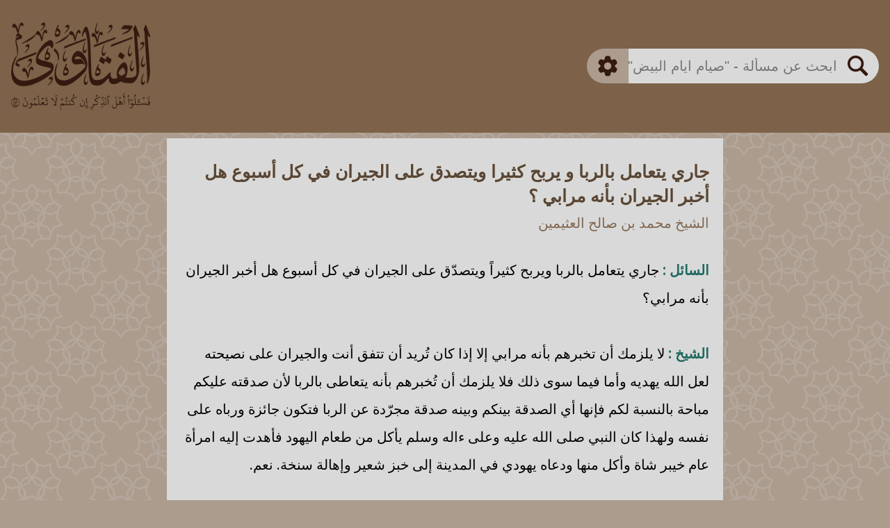

--- FILE ---
content_type: text/html; charset=utf-8
request_url: https://al-fatawa.com/fatwa/316/%D8%AC%D8%A7%D8%B1%D9%8A-%D9%8A%D8%AA%D8%B9%D8%A7%D9%85%D9%84-%D8%A8%D8%A7%D9%84%D8%B1%D8%A8%D8%A7-%D9%88-%D9%8A%D8%B1%D8%A8%D8%AD-%D9%83%D8%AB%D9%8A%D8%B1%D8%A7-%D9%88%D9%8A%D8%AA%D8%B5%D8%AF%D9%82-%D8%B9%D9%84%D9%89-%D8%A7%D9%84%D8%AC%D9%8A%D8%B1%D8%A7%D9%86-%D9%81%D9%8A-%D9%83%D9%84-%D8%A7%D8%B3%D8%A8%D9%88%D8%B9-%D9%87%D9%84-%D8%A7%D8%AE%D8%A8%D8%B1-%D8%A7%D9%84%D8%AC%D9%8A%D8%B1%D8%A7%D9%86-%D8%A8%D8%A7%D9%86%D9%87-%D9%85%D8%B1%D8%A7%D8%A8%D9%8A-%D8%A7%D8%A8%D9%86-%D8%B9%D8%AB%D9%8A%D9%85%D9%8A%D9%86
body_size: 3235
content:
<!DOCTYPE html><html lang="ar"><head><meta name="viewport" content="width=device-width,initial-scale=1,minimum-scale=1"><title>جاري يتعامل بالربا و يربح كثيرا ويتصدق على ا... - ابن عثيمين</title><meta property="og:description" content="السائل : جاري يتعامل بالربا ويربح كثيراً ويتصدّق على الجيران في كل أسبوع هل أخبر الجيران بأنه مرابي؟الشيخ : لا يلزمك أن تخبرهم بأنه مرابي إلا إذا كان تُ..."><meta name="description" content="السائل : جاري يتعامل بالربا ويربح كثيراً ويتصدّق على الجيران في كل أسبوع هل أخبر الجيران بأنه مرابي؟الشيخ : لا يلزمك أن تخبرهم بأنه مرابي إلا إذا كان تُ..."><meta property="og:image" content="https://drmemnqj7qavp.cloudfront.net/static/img/og_img.png"><meta property="og:title" content="جاري يتعامل بالربا و يربح كثيرا ويتصدق على ا... - ابن عثيمين"><meta property="og:url" content="https://al-fatawa.com/fatwa/316/جاري-يتعامل-بالربا-و-يربح-كثيرا-ويتصدق-على-الجيران-في-كل-اسبوع-هل-اخبر-الجيران-بانه-مرابي-ابن-عثيمين"><link rel="canonical" href="https://al-fatawa.com/fatwa/316/جاري-يتعامل-بالربا-و-يربح-كثيرا-ويتصدق-على-الجيران-في-كل-اسبوع-هل-اخبر-الجيران-بانه-مرابي-ابن-عثيمين"><script async src="https://www.googletagmanager.com/gtag/js?id=G-MD77SDLENV"></script><script>function gtag(){dataLayer.push(arguments)}window.dataLayer=window.dataLayer||[],gtag("js",new Date),gtag("config","G-MD77SDLENV",{content_group:"Ibn Uthaymeen"})</script><link rel="stylesheet" href="https://drmemnqj7qavp.cloudfront.net/static/css/single_fatwa.css?v=6"><link rel="preload" as="image" href="https://drmemnqj7qavp.cloudfront.net/static/img/caligraphy-min-min.png"></head><body><div class="BackgroundImage"></div><main><span id="copy_tooltip" class="Tooltiptext">تم نسخ النص</span><span id="share_tooltip" class="Tooltiptext">تم نسخ العنوان</span><div class="TopContainer"><div class="TopImageBackground"><a href="/"><img src="https://drmemnqj7qavp.cloudfront.net/static/img/caligraphy-min-min.png" width="300" height="137.68" alt="جاري يتعامل بالربا و يربح كثيرا ويتصدق على ا... - ابن عثيمين" class="TopImage"></a><img alt="السائل : جاري يتعامل بالربا ويربح كثيراً ويتصدّق على الجيران في كل أسبوع هل أخبر الجيران بأنه مرابي؟الشيخ : لا يلزمك أن تخبرهم بأنه مرابي إلا إذا كان تُ..." src="https://drmemnqj7qavp.cloudfront.net/static/img/aya-min-min.png" width="565" height="70" class="SubImage"></div><div class="SearchBarParent"><form action="https://al-fatawa.com/search_smart" id="search_form"><input type="hidden" id="scholars" name="scholars" value="all"><div class="SearchBarBody"><button class="SearchGear" id="gear_button" type="button" onclick="toggle_search_settings()"><img src="https://drmemnqj7qavp.cloudfront.net/static/img/gear.svg" width="30" height="30" alt="Gear" class="GearIcon"></button><div class="SearchInputArea"><input required autocomplete="off" dir="rtl" class="SearchBarInput" id="searchQueryInput" type="text" name="query" placeholder='ابحث عن مسألة - "صيام ايام البيض"' value=""></div><button type="submit" class="SearchMagnifying" id="search_button"><img src="https://drmemnqj7qavp.cloudfront.net/static/img/magnifying.svg" width="30" height="30" alt="Magnify" class="MagnifyingIcon"></button></div></form><div class="SearchSettings" id="settings_parent"><div class="InnerSearchSettings" id="settings_body"><div class="SettingsBody"><form class="AdvancedForm" action="https://al-fatawa.com/search_advanced" id="advanced_form"><input type="hidden" id="scholars2" name="scholars" value="all"><div class="AdvancedSearchBody"><input autocomplete="off" dir="rtl" class="AdvancedSearchInput" id="advanced_1" aria-label="Advanced 1" type="text" name="q1" value=""> <input autocomplete="off" dir="rtl" class="AdvancedSearchInput" id="advanced_2" aria-label="Advanced 2" type="text" name="q2" value=""> <input autocomplete="off" dir="rtl" class="AdvancedSearchInput" id="advanced_3" aria-label="Advanced 3" type="text" name="q3" value=""><div class="AdvancedButtonParent"><button type="submit" class="AdvancedButtonSubmit"><img src="https://drmemnqj7qavp.cloudfront.net/static/img/magnifying.svg" width="30" height="30" alt="Magnify" class="MagnifyingIcon"><span>بحث</span></button></div><div class="SearchDividerHorizontal"></div></div></form><div class="InnerSettingsBody"><div class="SettingsScholarBody"><div class="SettingsTitle Scholar">العالم</div><div class="SettingsScholarInputs"><div class="SetingsScholarInputGroup"><button class="ScholarCheckbox active" onclick='toggle_scholar_selection("baz")' id="baz_checkbox" name="baz_checkbox"><img src="https://drmemnqj7qavp.cloudfront.net/static/img/check.svg" width="12" height="12" alt="Check" class="Check"></button><label for="baz_checkbox" class="SettingsLabel">بن باز</label></div><div class="SetingsScholarInputGroup"><button class="ScholarCheckbox active" onclick='toggle_scholar_selection("uthaymeen")' id="uthaymeen_checkbox" name="uthaymeen_checkbox"><img src="https://drmemnqj7qavp.cloudfront.net/static/img/check.svg" width="12" height="12" alt="Check" class="Check"></button><label for="uthaymeen_checkbox" class="SettingsLabel">بن العثيمين</label></div><div class="SetingsScholarInputGroup"><button class="ScholarCheckbox active" onclick='toggle_scholar_selection("albani")' id="albani_checkbox" name="albani_checkbox"><img src="https://drmemnqj7qavp.cloudfront.net/static/img/check.svg" width="12" height="12" alt="Check" class="Check"></button><label for="albani_checkbox" class="SettingsLabel">الألباني</label></div><div class="SetingsScholarInputGroup"><button class="ScholarCheckbox active" onclick='toggle_scholar_selection("fawzan")' id="fawzan_checkbox" name="fawzan_checkbox"><img src="https://drmemnqj7qavp.cloudfront.net/static/img/check.svg" width="12" height="12" alt="Check" class="Check"></button><label for="fawzan_checkbox" class="SettingsLabel">الفوزان</label></div><div class="SetingsScholarInputGroup"><button class="ScholarCheckbox active" onclick='toggle_scholar_selection("lajna")' id="lajna_checkbox" name="lajna_checkbox"><img src="https://drmemnqj7qavp.cloudfront.net/static/img/check.svg" width="12" height="12" alt="Check" class="Check"></button><label for="lajna_checkbox" class="SettingsLabel">اللجنة الدائمة</label></div></div></div><div class="SearchDivider"></div><div class="SearchModeBody"><div class="SettingsTitle">طريقة البحث</div><div class="SettingsSearchModeInputs"><div class="SetingsSearchModeInputGroup"><button class="SearchRadio active" name="SmartRadio" aria-label="SmartRadio" onclick='toggle_search_mode("smart")' id="smart_search_radio" name="smart_search_radio"><div class="RadioInnerCircle"></div></button><label for="smart_search_radio" class="SettingsLabel">ذكي</label></div><div class="SetingsSearchModeInputGroup"><button class="SearchRadio" name="ExactRadio" aria-label="ExactRadio" onclick='toggle_search_mode("exact")' id="exact_search_radio" name="exact_search_radio"><div class="RadioInnerCircle"></div></button><label for="exact_search_radio" class="SettingsLabel">مطابق</label></div><div class="SetingsSearchModeInputGroup"><button class="SearchRadio" name="AdvancedRadio" aria-label="AdvancedRadio" onclick='toggle_search_mode("advanced")' id="advanced_search_radio" name="advanced_search_radio"><div class="RadioInnerCircle"></div></button><label for="advanced_search_radio" class="SettingsLabel">متقدم</label></div></div></div></div></div></div></div></div></div><div class="FatwaCard"><div class="FatwaCardInner"><div class="FatwaTitle" id="fatwa0_title"> جاري يتعامل بالربا و يربح كثيرا ويتصدق على الجيران في كل أسبوع هل أخبر الجيران بأنه مرابي ؟ </div><div class="FatwaScholar" id="fatwa0_scholar">الشيخ محمد بن صالح العثيمين</div><div class="FatwaText" id="fatwa0_text"><span class="scholar">السائل :</span> جاري يتعامل بالربا ويربح كثيراً ويتصدّق على الجيران في كل أسبوع هل أخبر الجيران بأنه مرابي؟<br><br><span class="scholar">الشيخ :</span> لا يلزمك أن تخبرهم بأنه مرابي إلا إذا كان تُريد أن تتفق أنت والجيران على نصيحته لعل الله يهديه وأما فيما سوى ذلك فلا يلزمك أن تُخبرهم بأنه يتعاطى بالربا لأن صدقته عليكم مباحة بالنسبة لكم فإنها أي الصدقة بينكم وبينه صدقة مجرّدة عن الربا فتكون جائزة ورباه على نفسه ولهذا كان النبي صلى الله عليه وعلى ءاله وسلم يأكل من طعام اليهود فأهدت إليه امرأة عام خيبر شاة وأكل منها ودعاه يهودي في المدينة إلى خبز شعير وإهالة سنخة. نعم.<br><br><span class="scholar">السائل :</span> أحسن الله إليكم، هذا سائل يقول يا فضيلة الشيخ.</div><hr class="FatwaFooterDivider"><div class="FatwaFooter"><a href="https://alathar.net/home/esound/index.php?op=codevi&amp;coid=60108" class="FatwaFooterButton"><img src="https://drmemnqj7qavp.cloudfront.net/static/img/website.svg" alt="Webiste"></a><button onclick='show_share_link("https://al-fatawa.com/fatwa/316"," جاري يتعامل بالربا و يربح كثيرا ويتصدق على الجيران في كل أسبوع هل أخبر الجيران بأنه مرابي ؟ ","الشيخ محمد بن صالح العثيمين")' class="FatwaFooterButton"><img src="https://drmemnqj7qavp.cloudfront.net/static/img/share.svg" alt="Share"></button><button onclick='copy_text("fatwa0")' class="FatwaFooterButton"><img src="https://drmemnqj7qavp.cloudfront.net/static/img/copy.svg" alt="Copy"></button></div></div></div><div class="SimilarFatwaCard"><div class="SimilarFatwaCardInner"><div class="SimilarFatwaTitle">الفتاوى المشابهة</div><div class="SimilarFatwaBody"><ul class="SimilarFatwaList"><li class="SimilarFatwaListItem"><a href="/fatwa/93193/نصيحة-الجيران-الذين-لا-يصلون-جماعة-في-المسجد-ابن-باز">نصيحة الجيران الذين لا يصلون جماعة في المسجد - ابن باز</a></li><li class="SimilarFatwaListItem"><a href="/fatwa/69557/ما-يفعل-من-له-جيران-لا-يصلون-الا-برمضان-ابن-باز">ما يفعل مَنْ له جيران لا يصلون إلا برمضان؟ - ابن باز</a></li><li class="SimilarFatwaListItem"><a href="/fatwa/167/عندنا-عادة-عندما-تكمل-المراة-النفساء-اربعين-يوما-يصنع-لها-الطعام-من-البلح-و-الفطائر-و-يسمى-كرامة-الا-ابن-عثيمين">عندنا عادة عندما تكمل المرأة النفساء أربعين... - ابن عثيمين</a></li><li class="SimilarFatwaListItem"><a href="/fatwa/87235/ما-الواجب-تجاه-الجيران-الذين-لايصلون-ابن-باز">ما الواجب تجاه الجيران الذين لايصلون؟ - ابن باز</a></li><li class="SimilarFatwaListItem"><a href="/fatwa/109323/الربا-على-المرابي-والمقترض-اللجنة-الدائمة">الربا على المرابي والمقترض - اللجنة الدائمة</a></li><li class="SimilarFatwaListItem"><a href="/fatwa/106648/يكره-والده-لانه-يؤذي-الجيران-اللجنة-الدائمة">يكره والده لأنه يؤذي الجيران - اللجنة الدائمة</a></li><li class="SimilarFatwaListItem"><a href="/fatwa/90135/كيفية-التعامل-مع-مؤذي-الجيران-ابن-باز">كيفية التعامل مع مؤذي الجيران - ابن باز</a></li><li class="SimilarFatwaListItem"><a href="/fatwa/112534/معاملة-الجيران-من-اهل-الكتاب-اللجنة-الدائمة">معاملة الجيران من أهل الكتاب - اللجنة الدائمة</a></li><li class="SimilarFatwaListItem"><a href="/fatwa/106723/الاكل-من-مال-الوالد-المرابي-اللجنة-الدائمة">الأكل من مال الوالد المرابي - اللجنة الدائمة</a></li><li class="SimilarFatwaListItem"><a href="/fatwa/37504/هل-يجوز-لاي-انسان-ان-يجير-شخصا-ابن-عثيمين">هل يجوز لأي إنسان أن يجير شخصا.؟ - ابن عثيمين</a></li><li class="SimilarFatwaListItem"><a href="/fatwa/316/جاري-يتعامل-بالربا-و-يربح-كثيرا-ويتصدق-على-الجيران-في-كل-اسبوع-هل-اخبر-الجيران-بانه-مرابي-ابن-عثيمين">جاري يتعامل بالربا و يربح كثيرا ويتصدق على ا... - ابن عثيمين</a></li></ul></div></div></div><div class="footer"><div class="FooterLine"></div><div>الفتاوى</div><div class="FooterLine"></div></div></main><script src="https://drmemnqj7qavp.cloudfront.net/static/js/single_fatwa.js?v=7"></script></body></html>

--- FILE ---
content_type: text/css
request_url: https://drmemnqj7qavp.cloudfront.net/static/css/single_fatwa.css?v=6
body_size: 2970
content:
.SettingsBody,main{flex-direction:column}.AdvancedSearchInput,.SearchBarInput,.SearchInputArea{-webkit-appearance:none;-webkit-appearance:none}body{font-family:"Noto Sans";direction:rtl;background-color:#ab9c8e;margin:0;padding:0}.BackgroundImage{width:100vw;height:100vh;position:fixed;z-index:-1;background-image:url("https://drmemnqj7qavp.cloudfront.net/static/img/Pattern.svg"),url("https://drmemnqj7qavp.cloudfront.net/static/img/Pattern.svg");background-repeat:repeat;background-position:0 0,18vw 18.5vw;background-size:36vw 37vw}main{display:flex;align-items:center;justify-content:center}.TopContainer{width:100%}.TopImageBackground{background:#7d6249;width:100%;display:flex;justify-content:center;align-items:center;flex-direction:column}.SubImage,.TopImage{width:300px;height:auto}.TopImage{margin:20px 0 5px}.SubImage{margin-bottom:20px}.SearchBarParent{background:#725a43;width:100%;display:flex;justify-content:center;align-items:center;position:relative}.SearchBarBody{display:flex;flex-direction:row-reverse;height:10vw;margin:3.1vw 0;max-height:60px}.SearchGear,.SearchMagnifying{justify-content:center;cursor:pointer;-webkit-tap-highlight-color:transparent;display:flex;outline:0}.SearchGear{width:14vw;background-color:#ab9c8e;border-radius:20px 0 0 20px;align-items:center;transition:border-radius .25s ease-in-out .3s,background-color .25s ease-in-out .3s;border:none;margin:0}.SearchGear.active{border-radius:20px 0 0;background-color:#7f6751;transition:border-radius .25s ease-in-out,background-color .25s ease-in-out}.GearIcon{transition:transform .5s ease-in-out;width:30px;max-width:6.5vw;height:auto}.SearchGear.active .GearIcon{transform:rotate(360deg)}.SearchInputArea{width:65vw;background-color:#d9d9d9}.InnerSearchSettings,.SearchBarParent.MainPage .SearchGear.active{background-color:#7f6751}.SearchSettings{position:absolute;top:calc(50% + min(5vw,30px));width:93vw;overflow:hidden;height:200px;pointer-events:none;z-index:1;transition:height 0s ease-in-out .75s}.SearchSettings.active{pointer-events:all}.SearchSettings.expanded{height:500px;transition:height ease-in-out}.InnerSearchSettings{position:absolute;transition:transform .5s ease-in-out;transform:translate(0,-100%);border-radius:0 0 30px 30px;width:100%}.InnerSearchSettings.active{transform:translate(0,0);transition:transform .5s ease-in-out .1s}.SearchBarInput{width:100%;height:100%;background:0 0;outline:0;border:none;font-size:3.5vw;-webkit-border-radius:0px;margin:0;padding:0;transition:background-color .5s ease-in-out}.FatwaCard,.SearchMagnifying,.SimilarFatwaCard{background-color:#d9d9d9}.SearchBarInput.disabled,.SearchMagnifying.disabled{background-color:gray}input::-webkit-search-decoration{-webkit-appearance:none}.SearchMagnifying{width:14vw;border-radius:0 20px 20px 0;align-items:center;transition:border-radius .25s ease-in-out .3s,background-color .5s ease-in-out;border:none;margin:0}.SearchMagnifying.active{border-radius:0 20px 0 0;transition:border-radius .25s ease-in-out,background-color .5s ease-in-out}.ScholarCheckbox img,.SearchRadio .RadioInnerCircle{transform:scale(0);transition:transform .2s}.MagnifyingIcon{width:30px;max-width:6.5vw;height:auto}.FatwaScholar{font-weight:400;font-size:18px;line-height:16px;margin-top:14px;color:#7f6751}.FatwaCard{margin-top:8px;width:100%;margin-bottom:160px;overflow:auto}.FatwaCardInner{margin:30px 20px}.FatwaCard.SearchResult{margin-bottom:40px}.FatwaTitle{font-weight:900;font-size:20px;color:#5a4633;line-height:1.4;-webkit-tap-highlight-color:transparent}.FatwaTitle a,.FatwaTtile a:link,.FatwaTtile a:visited{text-decoration:underline;text-underline-offset:5px;color:#5a4633;background-color:transparent;-webkit-tap-highlight-color:transparent}.SimilarFatwaCard{margin-top:16px;width:100%;margin-bottom:64px}.SimilarFatwaCardInner{margin:40px 20px}.SimilarFatwaTitle{font-weight:900;font-size:30px;text-align:center}.FatwaText{font-weight:400;font-size:18px;line-height:200%;margin-top:40px;transition:max-height .5s;overflow:hidden}.FatwaText.closed{text-overflow:ellipsis;display:-webkit-box;-webkit-line-clamp:6;-webkit-box-orient:vertical;max-height:216px}.DownButton{width:100%;display:flex;justify-content:center;align-items:center;cursor:pointer;margin:10px 0;-webkit-tap-highlight-color:transparent}.AdvancedButtonSubmit .MagnifyingIcon,.DownArrow{width:20px}.NothingFound{font-size:20px;font-weight:600;color:#9d0101;text-align:center;margin-top:64px}.SettingsTitle,.aaya,.hadith,.hadith a,.scholar{font-weight:700}.scholar{color:#20695f}.hadith,.hadith a{color:#397eab}.aaya{color:#972b10}.FatwaFooterDivider{height:2px;background:#ab9c8e;margin:16px 0 25px;border:none;outline:0;border-radius:10px}.FatwaFooter{display:flex;flex-direction:row-reverse;align-items:center;justify-content:right;gap:15px}.FatwaFooterButton{background:0 0;outline:0;cursor:pointer;-webkit-tap-highlight-color:transparent;border:none;padding:0;display:flex}.FatwaFooterButton img{width:25px;height:25px}.SimilarFatwaList{list-style-type:none;display:inline-block;width:100%;padding:0;text-align:center;margin:0}.SimilarFatwaListItem{font-size:18px;padding:0;margin:20px 0;text-decoration:none;color:#5a4633}.SimilarFatwaListItem a:link,.SimilarFatwaListItem a:visited{text-decoration:underline;text-underline-offset:5px;color:#5a4633;background-color:transparent}.SettingsBody{display:flex;padding:30px 20px;justify-content:center;height:100%;align-items:center}.AdvancedForm{width:100%;transition:height .5s;height:0;overflow:hidden}.AdvancedForm.open{height:235px}.AdvancedSearchBody{width:calc(100% - 80px);display:flex;flex-direction:column;gap:10px;padding:0 40px;margin-bottom:40px}.AdvancedSearchInput{background:#d9d9d9;outline:0;border:none;-webkit-border-radius:0px;margin:0;padding:0 20px;font-size:3.5vw;height:40px;width:calc(100% - 40px);border-radius:50px}.AdvancedButtonSubmit{background:#9e8e80;font-size:20px;color:#341910;font-weight:700;outline:0;border:none;display:flex;flex-direction:row;align-items:center;justify-content:center;gap:10px;padding:5px 10px;border-radius:10px;cursor:pointer;-webkit-tap-highlight-color:transparent}.ScholarCheckbox,.SearchRadio{background-color:#ab9c8e;outline:0;cursor:pointer;-webkit-tap-highlight-color:transparent}.InnerSettingsBody{width:100%;flex-direction:row;justify-content:center;align-items:center;display:flex}.SettingsScholarBody{display:flex;flex-direction:column;flex-grow:1}.SettingsTitle{color:#fff;font-size:18px;text-align:center;margin-bottom:15px;margin-right:5px}.SettingsTitle.Scholar{padding-left:25px}.SettingsScholarInputs{display:grid;grid-template-columns:95px 95px;justify-content:center;gap:5px 0}.SettingsLabel{color:#fff;font-size:14px;cursor:pointer}.SearchModeBody{display:flex;flex-direction:column;align-items:center;flex-grow:1}.SettingsSearchModeInputs{display:flex;flex-direction:column;justify-content:center;gap:5px}.ScholarCheckbox{width:16px;height:16px;border:none;border-radius:5px;padding:0;display:flex;align-items:center;justify-content:center}.Check{width:12px;height:auto}.ScholarCheckbox.active img,.SearchRadio.active .RadioInnerCircle{transform:scale(1)}.SetingsScholarInputGroup,.SetingsSearchModeInputGroup{display:flex;align-items:center;gap:10px}.SearchRadio{width:16px;height:16px;border:none;border-radius:50%;padding:0;display:flex;justify-content:center;align-items:center}.SearchDivider,.SearchDividerHorizontal{background-color:#ab9c8e;border-radius:10px}.SearchRadio .RadioInnerCircle{width:10px;height:10px;background-color:#5a4633;border-radius:50%}.SearchDividerHorizontal{width:100%;height:2px}.SearchDivider{width:2px;margin:3px 0;height:110px}.SettingsBackgroundImage{width:32px;position:absolute;left:10px;bottom:10px}.SettingsBackgroundImage.Right{right:10px}form{margin:0}.footer{bottom:0;width:100%;background-color:#7d6249;font-size:16px;color:#fff;display:flex;flex-direction:row;justify-content:center;align-items:center;gap:16px}.FooterLine{width:20vw;height:2px;background-color:#ab9c8e}.Tooltiptext{visibility:hidden;opacity:0;transition:opacity 1s;margin-right:-50%;transform:translate(-50%,-50%);background-color:rgba(0,0,0,.5);color:#d9d9d9;z-index:1;position:fixed;padding:10px;font-size:1.75rem;width:auto;font-weight:bolder;border-radius:15px;top:50%;left:50%}.FrontPageBottomImage,.FrontPageTopImage{width:300px;height:auto}.FrontPageTopImage{margin-top:min(200px,25%);height:137.68px;}mark{background-color:#ecf104;opacity:40%;padding:0;color:inherit}@media only screen and (min-width:450px){.SearchGear{border-radius:30px 0 0 30px}.SearchMagnifying{border-radius:0 30px 30px 0}.SearchGear.active{border-radius:30px 0 0}.SearchMagnifying.active{border-radius:0 30px 0 0}}@media only screen and (min-width:768px) and (max-width:991px){.TopContainer{display:flex;flex-direction:row-reverse;background-color:#7d6249;justify-content:space-around;gap:70px}.TopImageBackground{width:auto}.SubImage,.TopImage{width:220px}.SearchBarParent{background-color:#7d6249;width:auto}.SearchBarBody{margin:0}.SearchGear,.SearchMagnifying{width:8vw}.GearIcon{max-width:4vw}.SearchInputArea{width:40vw}.MagnifyingIcon{width:4vw}.SearchSettings{width:56vw}.FatwaTitle{font-size:25px}.AdvancedSearchInput,.FatwaScholar,.FatwaText,.SearchBarInput,.SimilarFatwaListItem{font-size:20px}.SimilarFatwaTitle{font-size:36px}}@media only screen and (min-width:992px){.BackgroundImage,body{background-position:0 0,5vw 5.14vw;background-size:10vw 10.28vw}.TopContainer{display:flex;flex-direction:row-reverse;background-color:#7d6249;justify-content:space-between}.TopImageBackground{width:auto}.TopImage{width:200px;margin:32px 16px 5px}.SubImage{width:200px;margin-bottom:32px}.SearchBarParent{background-color:#7d6249;width:auto;margin:0 16px}.SearchBarBody{margin:0;height:50px}.SearchGear,.SearchMagnifying{width:60px}.GearIcon{width:30px;max-width:30px}.SearchInputArea{width:300px}.MagnifyingIcon{width:30px}.SearchSettings{width:420px;top:calc(50% + 25px)}.FatwaCard,.SimilarFatwaCard{max-width:800px}.FatwaTitle{font-size:25px}.AdvancedSearchInput,.FatwaScholar,.FatwaText,.SearchBarInput,.SimilarFatwaListItem{font-size:20px}.SimilarFatwaTitle{font-size:36px}}.TopFade,.TopStatic{position:absolute;width:100%;z-index:-1}.TopStatic{top:0;height:40%;background:#ab9c8e}.TopFade{top:40%;height:50%;background:linear-gradient(to bottom,#ab9c8e,rgba(171,156,142,0))}.SearchBarParent.MainPage{background:0 0;width:70%;max-width:512px;display:flex;justify-content:center;align-items:center;position:relative}.SearchBarParent.MainPage .SearchGear{background-color:#8e7b69}main.MainPage{gap:10px}@media only screen and (min-width:768px){.SearchBarParent.MainPage form{width:100%}.SearchBarParent.MainPage .SearchGear,.SearchBarParent.MainPage .SearchMagnifying{width:12.5%}.SearchBarParent.MainPage .SearchInputArea{width:75%}.SearchBarParent.MainPage .SearchSettings{width:100%;top:calc(50% + 25px)}.SearchBarParent.MainPage .GearIcon{width:30px}.SearchBarParent.MainPage .SearchBarBody{margin:0;height:50px}.FatwaText.closed{max-height:240px}}@font-face{font-family:'Noto Sans';font-display:swap;font-style:normal;font-weight:400;font-stretch:100%;src:url(https://fonts.gstatic.com/s/notosans/v35/o-0mIpQlx3QUlC5A4PNB6Ryti20_6n1iPHjcz6L1SoM-jCpoiyD9A-9X6VLYyWtZ3rKW9w.woff2) format('woff2');unicode-range:U+0460-052F,U+1C80-1C88,U+20B4,U+2DE0-2DFF,U+A640-A69F,U+FE2E-FE2F}@font-face{font-family:'Noto Sans';font-display:swap;font-style:normal;font-weight:400;font-stretch:100%;src:url(https://fonts.gstatic.com/s/notosans/v35/o-0mIpQlx3QUlC5A4PNB6Ryti20_6n1iPHjcz6L1SoM-jCpoiyD9A-9e6VLYyWtZ3rKW9w.woff2) format('woff2');unicode-range:U+0301,U+0400-045F,U+0490-0491,U+04B0-04B1,U+2116}@font-face{font-family:'Noto Sans';font-display:swap;font-style:normal;font-weight:400;font-stretch:100%;src:url(https://fonts.gstatic.com/s/notosans/v35/o-0mIpQlx3QUlC5A4PNB6Ryti20_6n1iPHjcz6L1SoM-jCpoiyD9A-9b6VLYyWtZ3rKW9w.woff2) format('woff2');unicode-range:U+0900-097F,U+1CD0-1CF9,U+200C-200D,U+20A8,U+20B9,U+25CC,U+A830-A839,U+A8E0-A8FF}@font-face{font-family:'Noto Sans';font-display:swap;font-style:normal;font-weight:400;font-stretch:100%;src:url(https://fonts.gstatic.com/s/notosans/v35/o-0mIpQlx3QUlC5A4PNB6Ryti20_6n1iPHjcz6L1SoM-jCpoiyD9A-9W6VLYyWtZ3rKW9w.woff2) format('woff2');unicode-range:U+1F00-1FFF}@font-face{font-family:'Noto Sans';font-display:swap;font-style:normal;font-weight:400;font-stretch:100%;src:url(https://fonts.gstatic.com/s/notosans/v35/o-0mIpQlx3QUlC5A4PNB6Ryti20_6n1iPHjcz6L1SoM-jCpoiyD9A-9Z6VLYyWtZ3rKW9w.woff2) format('woff2');unicode-range:U+0370-03FF}@font-face{font-family:'Noto Sans';font-display:swap;font-style:normal;font-weight:400;font-stretch:100%;src:url(https://fonts.gstatic.com/s/notosans/v35/o-0mIpQlx3QUlC5A4PNB6Ryti20_6n1iPHjcz6L1SoM-jCpoiyD9A-9V6VLYyWtZ3rKW9w.woff2) format('woff2');unicode-range:U+0102-0103,U+0110-0111,U+0128-0129,U+0168-0169,U+01A0-01A1,U+01AF-01B0,U+0300-0301,U+0303-0304,U+0308-0309,U+0323,U+0329,U+1EA0-1EF9,U+20AB}@font-face{font-family:'Noto Sans';font-display:swap;font-style:normal;font-weight:400;font-stretch:100%;src:url(https://fonts.gstatic.com/s/notosans/v35/o-0mIpQlx3QUlC5A4PNB6Ryti20_6n1iPHjcz6L1SoM-jCpoiyD9A-9U6VLYyWtZ3rKW9w.woff2) format('woff2');unicode-range:U+0100-02AF,U+0304,U+0308,U+0329,U+1E00-1E9F,U+1EF2-1EFF,U+2020,U+20A0-20AB,U+20AD-20CF,U+2113,U+2C60-2C7F,U+A720-A7FF}@font-face{font-family:'Noto Sans';font-display:swap;font-style:normal;font-weight:400;font-stretch:100%;src:url(https://fonts.gstatic.com/s/notosans/v35/o-0mIpQlx3QUlC5A4PNB6Ryti20_6n1iPHjcz6L1SoM-jCpoiyD9A-9a6VLYyWtZ3rI.woff2) format('woff2');unicode-range:U+0000-00FF,U+0131,U+0152-0153,U+02BB-02BC,U+02C6,U+02DA,U+02DC,U+0304,U+0308,U+0329,U+2000-206F,U+2074,U+20AC,U+2122,U+2191,U+2193,U+2212,U+2215,U+FEFF,U+FFFD}

--- FILE ---
content_type: image/svg+xml
request_url: https://drmemnqj7qavp.cloudfront.net/static/img/gear.svg
body_size: 602
content:
<svg width="19" height="19" viewBox="0 0 19 19" fill="none" xmlns="http://www.w3.org/2000/svg">
<path d="M17.064 10.8361L16.7188 10.6366C16.308 10.3997 16.0625 9.97441 16.0625 9.49994C16.0625 9.02547 16.308 8.60022 16.7188 8.36331L17.064 8.16381C18.0063 7.61913 18.3286 6.41688 17.7845 5.4745L17.1283 4.33788C16.5856 3.39747 15.3787 3.0746 14.439 3.61731L14.0938 3.81616C13.683 4.05372 13.1914 4.05372 12.7813 3.81616C12.3705 3.5786 12.125 3.154 12.125 2.67953V2.28119C12.125 1.19575 11.2417 0.312439 10.1563 0.312439H8.84378C7.75834 0.312439 6.87503 1.19575 6.87503 2.28119V2.68019C6.87503 3.15466 6.62959 3.57925 6.21878 3.81681C5.80796 4.05372 5.31709 4.05438 4.90628 3.81681L4.56109 3.61731C3.62134 3.0746 2.4145 3.39747 1.87112 4.33788L1.21487 5.4745C0.67084 6.41688 0.993059 7.61978 1.93543 8.16381L2.28128 8.36331C2.69209 8.60022 2.93753 9.02547 2.93753 9.49994C2.93753 9.97441 2.69209 10.3997 2.28128 10.6366L1.93609 10.8361C0.993715 11.3801 0.671496 12.583 1.21553 13.5254L1.87178 14.662C2.41515 15.6024 3.622 15.9253 4.56109 15.3826L4.90628 15.1837C5.31709 14.9455 5.80796 14.9468 6.21878 15.1837C6.62959 15.4213 6.87503 15.8459 6.87503 16.3203V16.7187C6.87503 17.8041 7.75834 18.6874 8.84378 18.6874H10.1563C11.2417 18.6874 12.125 17.8041 12.125 16.7187V16.3197C12.125 15.8452 12.3705 15.4206 12.7813 15.1831C13.1914 14.9462 13.683 14.9455 14.0938 15.1831L14.439 15.3826C15.3787 15.9246 16.5856 15.6018 17.1283 14.662L17.7845 13.5254C18.3286 12.583 18.0063 11.3801 17.064 10.8361ZM9.50003 12.7812C7.69075 12.7812 6.21878 11.3092 6.21878 9.49994C6.21878 7.69066 7.69075 6.21869 9.50003 6.21869C11.3093 6.21869 12.7813 7.69066 12.7813 9.49994C12.7813 11.3092 11.3093 12.7812 9.50003 12.7812Z" fill="#341910"/>
</svg>


--- FILE ---
content_type: image/svg+xml
request_url: https://drmemnqj7qavp.cloudfront.net/static/img/website.svg
body_size: 437
content:
<svg width="26" height="25" viewBox="0 0 26 25" fill="none" xmlns="http://www.w3.org/2000/svg">
<rect x="2.15" y="1.15" width="22.7" height="22.7" rx="2.85" stroke="#341910" stroke-width="2.3"/>
<g filter="url(#filter0_d_394_11)">
<rect x="5.08398" y="8.25" width="7.66667" height="7.66667" rx="1.25" stroke="#341910" stroke-width="1.5" shape-rendering="crispEdges"/>
</g>
<rect x="14.333" y="8.33331" width="7.5" height="1.66667" rx="0.833333" fill="#341910"/>
<rect x="14.333" y="10.8333" width="6.66667" height="1.66667" rx="0.833333" fill="#341910"/>
<rect x="14.333" y="13.3333" width="5.83333" height="1.66667" rx="0.833333" fill="#341910"/>
<rect x="2.66699" y="0.833313" width="21.6667" height="4.16667" fill="#341910"/>
<defs>
<filter id="filter0_d_394_11" x="0.333984" y="7.5" width="17.167" height="17.1667" filterUnits="userSpaceOnUse" color-interpolation-filters="sRGB">
<feFlood flood-opacity="0" result="BackgroundImageFix"/>
<feColorMatrix in="SourceAlpha" type="matrix" values="0 0 0 0 0 0 0 0 0 0 0 0 0 0 0 0 0 0 127 0" result="hardAlpha"/>
<feOffset dy="4"/>
<feGaussianBlur stdDeviation="2"/>
<feComposite in2="hardAlpha" operator="out"/>
<feColorMatrix type="matrix" values="0 0 0 0 0 0 0 0 0 0 0 0 0 0 0 0 0 0 0.25 0"/>
<feBlend mode="normal" in2="BackgroundImageFix" result="effect1_dropShadow_394_11"/>
<feBlend mode="normal" in="SourceGraphic" in2="effect1_dropShadow_394_11" result="shape"/>
</filter>
</defs>
</svg>


--- FILE ---
content_type: image/svg+xml
request_url: https://drmemnqj7qavp.cloudfront.net/static/img/share.svg
body_size: 592
content:
<svg width="20" height="22" viewBox="0 0 20 22" fill="none" xmlns="http://www.w3.org/2000/svg">
<path d="M18.8709 3.90323C18.8709 5.50663 17.5711 6.80645 15.9677 6.80645C14.3643 6.80645 13.0645 5.50663 13.0645 3.90323C13.0645 2.29982 14.3643 1 15.9677 1C17.5711 1 18.8709 2.29982 18.8709 3.90323Z" fill="#D9D9D9" stroke="#341910" stroke-width="2"/>
<circle cx="3.54839" cy="11.3549" r="2.54839" fill="#D9D9D9" stroke="#341910" stroke-width="2"/>
<circle cx="15.258" cy="18.8064" r="2.19355" fill="#D9D9D9" stroke="#341910" stroke-width="2"/>
<line x1="4.87453" y1="9.96297" x2="12.6044" y2="5.35324" stroke="#341910" stroke-width="2"/>
<line x1="5.92913" y1="13.0073" x2="12.8931" y2="17.1276" stroke="#341910" stroke-width="2"/>
</svg>


--- FILE ---
content_type: image/svg+xml
request_url: https://drmemnqj7qavp.cloudfront.net/static/img/copy.svg
body_size: 208
content:
<svg width="22" height="25" viewBox="0 0 22 25" fill="none" xmlns="http://www.w3.org/2000/svg">
<rect x="1.25" y="7.38403" width="14.2619" height="16.2827" rx="3.75" fill="#D9D9D9" stroke="#341910" stroke-width="2.5"/>
<rect x="6.48804" y="1.24994" width="14.2619" height="17.3261" rx="3.75" fill="#D9D9D9" stroke="#341910" stroke-width="2.5"/>
</svg>


--- FILE ---
content_type: image/svg+xml
request_url: https://drmemnqj7qavp.cloudfront.net/static/img/Pattern.svg
body_size: 2109
content:
<svg width="100" height="104" viewbox="0 0 72 74" fill="none" xmlns="http://www.w3.org/2000/svg">
<path fill-rule="evenodd" clip-rule="evenodd" d="M36.5553 0.826457L35.8273 -6.10352e-05L35.0747 0.804077L29.7984 6.44166L28.8888 6.75762L22.2355 9.06878L15.5426 6.60226L13.5144 5.85479L13.5923 8.01499L13.8493 15.1432L9.57906 20.7445L9.45549 20.9065L2.61608 24.6079L1.79224 25.0538L2.18339 25.9049L5.28267 32.6493L5.30541 33.28L5.56242 40.4083L1.2922 46.0095L0 47.7044L2.03712 48.3312L8.87365 50.4345L12.9433 56.3835L13.4275 57.0914L14.3726 63.5394L14.5079 64.4628L15.4385 64.3915L22.9944 63.8123L23.6746 64.0216L30.5112 66.1249L34.5808 72.0739L35.7945 73.8482L37.0002 72.0684L40.9438 66.247L47.4355 64.3917L47.4375 64.3944H47.9455H55.6763H56.437L56.64 63.6613L58.5999 56.5838L58.729 56.1177L58.7168 56.101L62.3451 50.745L69.1058 48.8128L71.1728 48.2221L69.8653 46.5157L65.4816 40.7943L65.6145 33.6427L65.6233 33.169L68.5069 26.6322L68.8635 25.824L68.1054 25.3705L62.3492 21.9264L61.9374 21.389L57.5536 15.6676L57.6865 8.51602L57.7261 6.38503L55.7127 7.0844L49.0594 9.39556L42.3666 6.92904L41.7203 6.69089L36.5553 0.826457ZM40.7356 18.687L42.8954 16.2857L43.1827 15.9663L43.1487 15.5379L42.6431 9.16244L48.3678 11.2722L49.0395 11.5197L49.7157 11.2848L55.6732 9.21539L55.554 15.6304L55.541 16.3292L55.966 16.8839L59.8704 21.9797L53.8675 23.6953L53.1688 23.895L52.7613 24.4966L49.2597 29.6655L45.6351 24.367L45.2405 23.7902L44.5725 23.5847L38.4401 21.698L40.7356 18.687ZM34.7125 23.2569L34.7642 23.32L34.6131 23.5348L30.5555 29.3012L23.7981 31.1035L23.7284 30.9966L27.5932 25.2915L34.3539 23.3593L34.7125 23.2569ZM28.772 8.91545L28.8162 10.6669L28.73 15.3036L28.7171 16.0024L29.1421 16.5572L33.0465 21.6529L27.0436 23.3685L26.3449 23.5682L25.9374 24.1698L22.543 29.1804L19.0757 23.8674L18.8845 23.5745L18.5526 23.4646L11.7399 21.2089L15.4398 16.3558L15.8738 15.7865L15.848 15.0712L15.6205 8.76245L21.5439 10.9454L22.2156 11.1929L22.8918 10.958L28.772 8.91545ZM40.4122 8.23165L35.7823 2.97486L30.8618 8.23235L30.8167 10.6601L30.9388 15.4938L35.6951 21.3003L39.1943 17.4099L40.6732 15.47L40.4162 8.34177L40.4122 8.23165ZM63.8995 32.1212L63.6407 32.2111L56.9874 34.5223L54.0953 33.4564L50.9622 32.0541L54.6045 25.8031L61.3392 23.6528L66.3205 26.6332L63.8995 32.1212ZM53.34 35.3096L50.3724 34.2159L50.5999 40.5247L50.6257 41.24L50.1917 41.8093L46.3681 46.8247L52.3759 48.673L53.18 48.8915L53.5185 48.9834L53.7254 49.2667L57.4635 54.385L60.6893 49.6233L61.0968 49.0217L61.7955 48.822L67.7984 47.1064L63.894 42.0107L63.469 41.4559L63.4819 40.7571L63.5942 34.7172L57.2008 36.7585L56.8368 36.8747L56.4881 36.7186L53.34 35.3096ZM42.2166 57.1522L42.0677 56.9578L42.0807 56.2591L42.1999 49.844L36.2424 51.9135L35.5662 52.1484L34.8946 51.9008L28.9712 49.7179L29.1054 53.4415L29.3332 55.9545L29.3675 56.3337L29.217 56.537L29.2244 56.742L28.7904 57.3112L24.9668 62.3266L31.0993 64.2133L31.7673 64.4189L32.1619 64.9957L35.7864 70.2941L39.288 65.1253L39.6956 64.5237L40.3942 64.324L46.1787 62.6708L42.4196 57.5238L42.2127 57.2405L42.2166 57.1522ZM26.9845 46.459L26.9897 46.3163L27.2458 39.1918L23.0789 33.5566L22.5706 33.7278L22.4428 40.6058L26.8266 46.3272L26.9382 46.4729L26.9845 46.459ZM51.8194 50.5943L51.9124 50.623L55.982 56.5719L56.3706 57.14L54.9156 62.3944H48.7528L48.4641 62.0176L44.2466 56.5132L44.5932 48.6313L51.8194 50.5943ZM27.1087 53.5679L27.1931 55.9098L22.8193 61.8199L16.2161 62.326L15.3797 56.6193L19.5303 50.7838L26.6624 48.6438L27.1087 53.5679ZM13.6681 36.5055L7.34376 34.3078L7.56112 40.3362L7.58691 41.0516L7.15292 41.6208L3.32931 46.6362L9.46176 48.5229L10.1298 48.7284L10.5244 49.3053L14.1489 54.6037L17.6505 49.4348L18.0581 48.8332L18.7567 48.6335L24.7596 46.9179L20.8553 41.8222L20.4302 41.2674L20.4432 40.5686L20.5577 34.4059L14.3155 36.5086L13.9913 36.6179L13.6681 36.5055ZM4.39183 25.921L9.90514 22.9373L10.324 23.0662L17.1605 25.1695L21.2301 31.1185L21.6093 31.6727L20.602 32.0226L13.9486 34.3338L7.25577 31.8673L7.09755 31.809L4.39183 25.921ZM29.2668 47.6953L35.5861 50.0242L41.6112 47.9313L35.633 45.6099L29.2668 47.6953ZM44.2502 46.3039L44.331 46.1979L48.6012 40.5967L48.3747 34.3141L44.1263 39.6859L44.2502 46.3039ZM48.291 31.9928L48.2833 31.7804L48.054 31.4452L43.9844 25.4962L37.1479 23.3929L36.8264 23.294L37.027 23.5983L40.9882 29.6066L47.7774 31.825L48.291 31.9928ZM32.1803 30.4862L35.8023 25.3387L39.3406 30.7054L39.7335 31.3014L40.4052 31.5209L46.4546 33.4975L42.5672 38.4128L42.1256 38.9712L42.1391 39.6921L42.2579 46.0386L36.3188 43.7323L35.6594 43.4763L34.9942 43.6942L29.0033 45.6567L29.232 39.2969L29.2577 38.5807L28.83 38.0022L25.0306 32.8639L31.0902 31.2479L31.7724 31.0659L32.1803 30.4862Z" fill="rgba(217, 217, 217, 0.5)" fill-opacity="0.4"/>
</svg>


--- FILE ---
content_type: image/svg+xml
request_url: https://drmemnqj7qavp.cloudfront.net/static/img/check.svg
body_size: 222
content:
<svg width="16" height="16" viewBox="0 0 16 16" fill="none" xmlns="http://www.w3.org/2000/svg">
<rect width="3.77217" height="18.8548" rx="1.6" transform="matrix(0.707106 -0.707107 0.707106 0.707107 0 2.66797)" fill="#5A4633"/>
<rect width="3.77217" height="18.8548" rx="1.6" transform="matrix(0.707107 0.707107 -0.707108 0.707106 13.334 0)" fill="#5A4633"/>
</svg>


--- FILE ---
content_type: image/svg+xml
request_url: https://drmemnqj7qavp.cloudfront.net/static/img/magnifying.svg
body_size: 307
content:
<svg width="17" height="17" viewBox="0 0 17 17" fill="none" xmlns="http://www.w3.org/2000/svg">
<path d="M12.1411 6.57053C12.1411 9.64705 9.64705 12.1411 6.57053 12.1411C3.49401 12.1411 1 9.64705 1 6.57053C1 3.49401 3.49401 1 6.57053 1C9.64705 1 12.1411 3.49401 12.1411 6.57053Z" stroke="#341910" stroke-width="2"/>
<rect x="9.63672" y="11.4951" width="2.62821" height="7.78495" rx="1" transform="rotate(-45 9.63672 11.4951)" fill="#341910"/>
</svg>


--- FILE ---
content_type: application/javascript
request_url: https://drmemnqj7qavp.cloudfront.net/static/js/single_fatwa.js?v=7
body_size: 1983
content:
const gear_button=document.getElementById("gear_button"),search_button=document.getElementById("search_button"),settings_body=document.getElementById("settings_body"),settings_parent=document.getElementById("settings_parent"),advanced_form=document.getElementById("advanced_form"),search_input=document.getElementById("searchQueryInput"),SCHOLAR_COUNT=5;function toggle_search_settings(){settings_body.classList.toggle("active"),settings_parent.classList.toggle("active"),search_button.classList.toggle("active"),gear_button.classList.toggle("active")}advanced_form.addEventListener("submit",(function(t){const e=this.querySelectorAll('input[type="text"]');let a=!1;e.forEach((function(t){""!==t.value.trim()&&(a=!0)})),a||t.preventDefault()})),scholars_settings=new Set(["baz","uthaymeen","fawzan","albani","lajna"]);const checkboxes={baz:document.getElementById("baz_checkbox"),uthaymeen:document.getElementById("uthaymeen_checkbox"),fawzan:document.getElementById("fawzan_checkbox"),albani:document.getElementById("albani_checkbox"),lajna:document.getElementById("lajna_checkbox")},scholar_input=document.getElementById("scholars"),scholar_input2=document.getElementById("scholars2");function toggle_scholar_selection(t){var e;checkboxes[t].classList.toggle("active"),scholars_settings.has(t)?scholars_settings.delete(t):scholars_settings.add(t),e=4==scholars.length?"all":[...scholars_settings].join("-"),scholar_input.value=e,scholar_input2.value=e}current_mode="smart";const radio_buttons={smart:document.getElementById("smart_search_radio"),exact:document.getElementById("exact_search_radio"),advanced:document.getElementById("advanced_search_radio")},search_form=document.getElementById("search_form");function toggle_search_mode(t){t!=current_mode&&(radio_buttons[current_mode].classList.toggle("active"),radio_buttons[t].classList.toggle("active"),current_mode=t,"advanced"==current_mode?advanced_form.classList.contains("open")||(advanced_form.classList.add("open"),search_input.classList.add("disabled"),search_input.disabled=!0,search_button.classList.add("disabled"),search_button.disabled=!0,settings_parent.classList.add("expanded")):(search_form.action=`https://al-fatawa.com/search_${t}`,advanced_form.classList.remove("open"),search_input.classList.remove("disabled"),search_input.disabled=!1,search_button.classList.remove("disabled"),search_button.disabled=!1,settings_parent.classList.remove("expanded")))}const copy_tooltip=document.getElementById("copy_tooltip");function copy_text(t){text=document.getElementById(t+"_title").innerText+"\nالعالم:"+document.getElementById(t+"_scholar").innerText+"\n\n"+document.getElementById(t+"_text").innerText,navigator.clipboard.writeText(text),copy_tooltip.style.opacity="1",copy_tooltip.style.visibility="visible",setTimeout((function(){copy_tooltip.style.opacity="0"}),1e3),setTimeout((function(){copy_tooltip.style.visibility="hidden"}),2e3)}const share_tooltip=document.getElementById("share_tooltip");function show_share_link(t,e,a){const s=encodeURIComponent(t),n=decodeURIComponent(s);navigator.share?navigator.share({url:n,title:e,text:`${e}\n${a}\n`}):(navigator.clipboard.writeText(n),share_tooltip.style.opacity="1",share_tooltip.style.visibility="visible",setTimeout((function(){share_tooltip.style.opacity="0"}),1e3),setTimeout((function(){share_tooltip.style.visibility="hidden"}),2e3))}function populate_results(t){s="";for(let e=0;e<t.results.length;e++){const a=t.results[e];s+=`<div class="FatwaCard SearchResult"><div class="FatwaCardInner"><div class="FatwaTitle"><a href='https://al-fatawa.com/fatwa/${a.id}/${a.url_extension}' id="fatwa${e}_title">${a.title}</a></div><div class="FatwaScholar" id="fatwa${e}_scholar">${a.scholar}</div><div class="FatwaText closed" id="fatwa${e}_text">${a.fatwa.replaceAll('<span class="hadith"> ','<span class="hadith">').replaceAll('<span class="aaya"> ','<span class="aaya">').replaceAll(" </span>","</span>")}</div><div class="DownButton" onclick="expand_view(${e})" id="expand_arrow_${e}"><img src="https://drmemnqj7qavp.cloudfront.net/static/img/down.svg" alt="Down" class="DownArrow"></div><hr class="FatwaFooterDivider"><div class="FatwaFooter"><a href="https://al-fatawa.com/fatwa/${a.id}/${a.url_extension}" class="FatwaFooterButton"><img src="https://drmemnqj7qavp.cloudfront.net/static/img/source.svg" alt="Source"></a><a href="${a.url}" class="FatwaFooterButton"><img src="https://drmemnqj7qavp.cloudfront.net/static/img/website.svg" alt="Website"></a><button onclick='show_share_link("https://al-fatawa.com/fatwa/${a.id}","${stripHTML(a.title)}","${a.scholar}")' class="FatwaFooterButton"><img src="https://drmemnqj7qavp.cloudfront.net/static/img/share.svg" alt="Share"></button><button onclick='copy_text("fatwa${e}")' class="FatwaFooterButton"><img src="https://drmemnqj7qavp.cloudfront.net/static/img/copy.svg" alt="Copy"></button></div></div></div>`}document.getElementById("loader").style.display="none",0==t.results.length&&(document.getElementById("nothing_found").style.display="block"),document.getElementById("search_results").innerHTML=s;for(let e=0;e<t.results.length;e++){const t=document.getElementById(`fatwa${e}_text`);t.scrollHeight<=t.clientHeight&&(document.getElementById(`expand_arrow_${e}`).style.display="none",document.getElementById(`fatwa${e}_text`).classList.toggle("Closed"),t.onclick=null)}}function expand_view(t){var e=document.getElementById(`fatwa${t}_text`);e.style.maxHeight=`${e.scrollHeight}px`,e.classList.toggle("closed"),document.getElementById(`expand_arrow_${t}`).remove()}if("undefined"!=typeof first_search_type){var search_scholars;if(document.getElementById("nothing_found").style.display="none","all"==scholars)search_scholars='["baz","uthaymeen","albani","fawzan","lajna"]';else{search_scholars=JSON.stringify(scholars.split("-"));var selected_scholars=scholars.split("-");for(var scholar of(console.log(selected_scholars),scholars_settings))selected_scholars.includes(scholar)||toggle_scholar_selection(scholar)}var endpoint="search",input_query=query;if("exact"==first_search_type)endpoint="search_exact",input_query=JSON.stringify([query]),toggle_search_mode("exact"),search_input.value=query;else if("advanced"==first_search_type){var split_query=query.split("-");input_query=JSON.stringify(query.split("-")),toggle_search_mode("advanced");for(let t=0;t<split_query.length;t++){const e=split_query[t];document.getElementById(`advanced_${t+1}`).value=e}endpoint="search_exact"}else search_input.value=query;var apiBase="search_exact"==endpoint?"/search_exact?":`https://40eub95fm9.execute-api.us-east-1.amazonaws.com/${endpoint}?`;fetch(apiBase+new URLSearchParams({query:input_query,scholars:search_scholars,ands:input_query}),{method:"GET"}).then((function(t){t.json().then((function(t){populate_results(t)}))}))}var tmp=document.createElement("div");function stripHTML(t){return tmp.innerHTML=t,tmp.textContent||tmp.innerText||""}